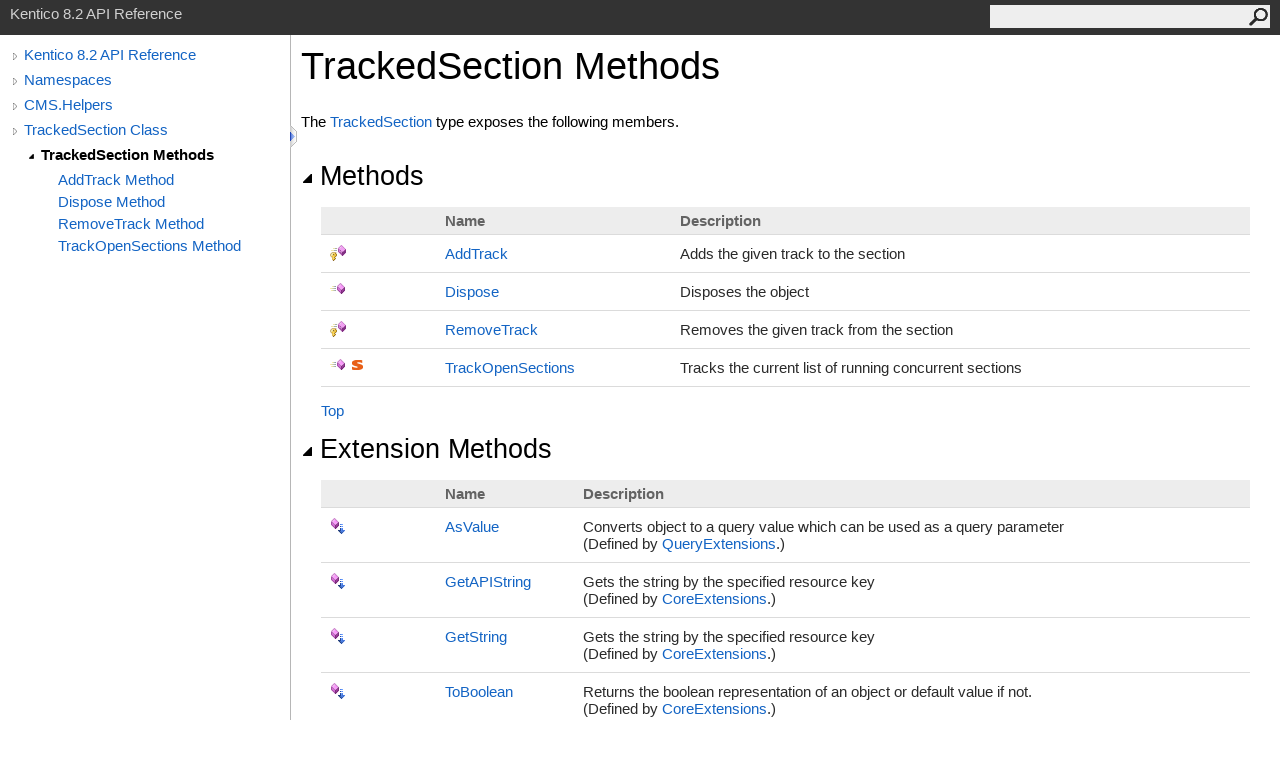

--- FILE ---
content_type: text/html
request_url: https://devnet.kentico.com/docs/8_2/api/html/Methods_T_CMS_Helpers_TrackedSection.htm
body_size: 3229
content:
<html><head><meta http-equiv="X-UA-Compatible" content="IE=edge" /><link rel="shortcut icon" href="../icons/favicon.ico" /><link rel="stylesheet" type="text/css" href="../styles/branding.css" /><link rel="stylesheet" type="text/css" href="../styles/branding-en-US.css" /><script type="text/javascript" src="../scripts/branding.js"> </script><meta http-equiv="Content-Type" content="text/html; charset=UTF-8" /><title>TrackedSection Methods</title><meta name="Language" content="en-us" /><meta name="System.Keywords" content="TrackedSection class, methods" /><meta name="Microsoft.Help.Id" content="Methods.T:CMS.Helpers.TrackedSection" /><meta name="Microsoft.Help.ContentType" content="Reference" /><meta name="BrandingAware" content="true" /><meta name="container" content="CMS.Helpers" /><meta name="file" content="Methods_T_CMS_Helpers_TrackedSection" /><meta name="guid" content="Methods_T_CMS_Helpers_TrackedSection" /><link rel="stylesheet" type="text/css" href="../styles/branding-Website.css" /><script type="text/javascript" src="../scripts/jquery-1.11.0.min.js"></script><script type="text/javascript" src="../scripts/branding-Website.js"></script></head><body onload="OnLoad('cs')"><script>(function(i,s,o,g,r,a,m){i['GoogleAnalyticsObject']=r;i[r]=i[r]||function(){(i[r].q=i[r].q||[]).push(arguments)},i[r].l=1*new Date();a=s.createElement(o),m=s.getElementsByTagName(o)[0];a.async=1;a.src=g;m.parentNode.insertBefore(a,m)})(window,document,'script','//www.google-analytics.com/analytics.js','ga');ga('create', 'UA-105987-1', 'auto');ga('send', 'pageview');</script><input type="hidden" id="userDataCache" class="userDataStyle" /><div class="pageHeader" id="PageHeader">Kentico 8.2 API Reference<form id="SearchForm" method="get" action="#" onsubmit="javascript:TransferToSearchPage(); return false;"><input id="SearchTextBox" type="text" maxlength="200" /><button id="SearchButton" type="submit"></button></form></div><div class="pageBody"><div class="leftNav" id="leftNav"><div id="tocNav"><div class="toclevel0" data-toclevel="0"><a class="tocCollapsed" onclick="javascript: Toggle(this);" href="#!" /><a data-tochassubtree="true" href="R_Project_Kentico_API.htm" title="Kentico 8.2 API Reference" tocid="roottoc">Kentico 8.2 API Reference</a></div><div class="toclevel0" data-toclevel="0"><a class="tocCollapsed" onclick="javascript: Toggle(this);" href="#!" /><a data-tochassubtree="true" href="R_Project_Kentico_API.htm" title="Namespaces" tocid="R_Project_Kentico_API">Namespaces</a></div><div class="toclevel0" data-toclevel="0"><a class="tocCollapsed" onclick="javascript: Toggle(this);" href="#!" /><a data-tochassubtree="true" href="N_CMS_Helpers.htm" title="CMS.Helpers" tocid="N_CMS_Helpers">CMS.Helpers</a></div><div class="toclevel0" data-toclevel="0"><a class="tocCollapsed" onclick="javascript: Toggle(this);" href="#!" /><a data-tochassubtree="true" href="T_CMS_Helpers_TrackedSection.htm" title="TrackedSection Class" tocid="T_CMS_Helpers_TrackedSection">TrackedSection Class</a></div><div class="toclevel1 current" data-toclevel="1" data-childrenloaded="true"><a class="tocExpanded" onclick="javascript: Toggle(this);" href="#!" /><a data-tochassubtree="true" href="Methods_T_CMS_Helpers_TrackedSection.htm" title="TrackedSection Methods" tocid="Methods_T_CMS_Helpers_TrackedSection">TrackedSection Methods</a></div><div class="toclevel2" data-toclevel="2"><a data-tochassubtree="false" href="M_CMS_Helpers_TrackedSection_AddTrack.htm" title="AddTrack Method " tocid="M_CMS_Helpers_TrackedSection_AddTrack">AddTrack Method </a></div><div class="toclevel2" data-toclevel="2"><a data-tochassubtree="false" href="M_CMS_Helpers_TrackedSection_Dispose.htm" title="Dispose Method " tocid="M_CMS_Helpers_TrackedSection_Dispose">Dispose Method </a></div><div class="toclevel2" data-toclevel="2"><a data-tochassubtree="false" href="M_CMS_Helpers_TrackedSection_RemoveTrack.htm" title="RemoveTrack Method " tocid="M_CMS_Helpers_TrackedSection_RemoveTrack">RemoveTrack Method </a></div><div class="toclevel2" data-toclevel="2"><a data-tochassubtree="false" href="M_CMS_Helpers_TrackedSection_TrackOpenSections.htm" title="TrackOpenSections Method " tocid="M_CMS_Helpers_TrackedSection_TrackOpenSections">TrackOpenSections Method </a></div></div><div id="tocResizableEW" onmousedown="OnMouseDown(event);"></div><div id="TocResize" class="tocResize"><img id="ResizeImageIncrease" src="../icons/TocOpen.gif" onclick="OnIncreaseToc()" alt="Click or drag to resize" title="Click or drag to resize" /><img id="ResizeImageReset" src="../icons/TocClose.gif" style="display:none" onclick="OnResetToc()" alt="Click or drag to resize" title="Click or drag to resize" /></div></div><div class="topicContent" id="TopicContent"><table class="titleTable"><tr><td class="titleColumn">TrackedSection Methods</td></tr></table><span class="introStyle"></span><p>The <a href="T_CMS_Helpers_TrackedSection.htm">TrackedSection</a> type exposes the following members.</p><div class="collapsibleAreaRegion"><span class="collapsibleRegionTitle" onclick="SectionExpandCollapse('ID0RB')" onkeypress="SectionExpandCollapse_CheckKey('ID0RB', event)" tabindex="0"><img id="ID0RBToggle" class="collapseToggle" src="../icons/SectionExpanded.png" />Methods</span></div><div id="ID0RBSection" class="collapsibleSection"><table id="memberList" class="members"><tr><th class="iconColumn">
								 
							</th><th>Name</th><th>Description</th></tr><tr data="protected;declared;notNetfw;"><td><img src="../icons/protmethod.gif" alt="Protected method" title="Protected method" /></td><td><a href="M_CMS_Helpers_TrackedSection_AddTrack.htm">AddTrack</a></td><td><div class="summary">
            Adds the given track to the section
            </div></td></tr><tr data="public;declared;notNetfw;"><td><img src="../icons/pubmethod.gif" alt="Public method" title="Public method" /></td><td><a href="M_CMS_Helpers_TrackedSection_Dispose.htm">Dispose</a></td><td><div class="summary">
            Disposes the object
            </div></td></tr><tr data="protected;declared;notNetfw;"><td><img src="../icons/protmethod.gif" alt="Protected method" title="Protected method" /></td><td><a href="M_CMS_Helpers_TrackedSection_RemoveTrack.htm">RemoveTrack</a></td><td><div class="summary">
            Removes the given track from the section
            </div></td></tr><tr data="public;static;declared;notNetfw;"><td><img src="../icons/pubmethod.gif" alt="Public method" title="Public method" /><img src="../icons/static.gif" alt="Static member" title="Static member" /></td><td><a href="M_CMS_Helpers_TrackedSection_TrackOpenSections.htm">TrackOpenSections</a></td><td><div class="summary">
            Tracks the current list of running concurrent sections
            </div></td></tr></table><a href="#PageHeader">Top</a></div><div class="collapsibleAreaRegion"><span class="collapsibleRegionTitle" onclick="SectionExpandCollapse('ID1RB')" onkeypress="SectionExpandCollapse_CheckKey('ID1RB', event)" tabindex="0"><img id="ID1RBToggle" class="collapseToggle" src="../icons/SectionExpanded.png" />Extension Methods</span></div><div id="ID1RBSection" class="collapsibleSection"><table id="memberList" class="members"><tr><th class="iconColumn">
								 
							</th><th>Name</th><th>Description</th></tr><tr data="public;inherited;notNetfw;"><td><img src="../icons/pubextension.gif" alt="Public Extension Method" title="Public Extension Method" /></td><td><a href="M_CMS_DataEngine_Query_QueryExtensions_AsValue.htm">AsValue</a></td><td><div class="summary">
            Converts object to a query value which can be used as a query parameter
            </div> (Defined by <a href="T_CMS_DataEngine_Query_QueryExtensions.htm">QueryExtensions</a>.)</td></tr><tr data="public;inherited;notNetfw;"><td><img src="../icons/pubextension.gif" alt="Public Extension Method" title="Public Extension Method" /></td><td><a href="M_CMS_Base_CoreExtensions_GetAPIString.htm">GetAPIString</a></td><td><div class="summary">
            Gets the string by the specified resource key
            </div> (Defined by <a href="T_CMS_Base_CoreExtensions.htm">CoreExtensions</a>.)</td></tr><tr data="public;inherited;notNetfw;"><td><img src="../icons/pubextension.gif" alt="Public Extension Method" title="Public Extension Method" /></td><td><a href="M_CMS_Base_CoreExtensions_GetString.htm">GetString</a></td><td><div class="summary">
            Gets the string by the specified resource key
            </div> (Defined by <a href="T_CMS_Base_CoreExtensions.htm">CoreExtensions</a>.)</td></tr><tr data="public;inherited;notNetfw;"><td><img src="../icons/pubextension.gif" alt="Public Extension Method" title="Public Extension Method" /></td><td><a href="M_CMS_Base_CoreExtensions_ToBoolean.htm">ToBoolean</a></td><td><div class="summary">
            Returns the boolean representation of an object or default value if not.
            </div> (Defined by <a href="T_CMS_Base_CoreExtensions.htm">CoreExtensions</a>.)</td></tr><tr data="public;inherited;notNetfw;"><td><img src="../icons/pubextension.gif" alt="Public Extension Method" title="Public Extension Method" /></td><td><a href="M_CMS_Base_CoreExtensions_ToDateTime.htm">ToDateTime</a></td><td><div class="summary">
            Returns the DateTime representation of an object or default value if not.
            </div> (Defined by <a href="T_CMS_Base_CoreExtensions.htm">CoreExtensions</a>.)</td></tr><tr data="public;inherited;notNetfw;"><td><img src="../icons/pubextension.gif" alt="Public Extension Method" title="Public Extension Method" /></td><td><a href="M_CMS_Base_CoreExtensions_ToDouble.htm">ToDouble</a></td><td><div class="summary">
            Returns the double representation of an object or default value if not.
            </div> (Defined by <a href="T_CMS_Base_CoreExtensions.htm">CoreExtensions</a>.)</td></tr><tr data="public;inherited;notNetfw;"><td><img src="../icons/pubextension.gif" alt="Public Extension Method" title="Public Extension Method" /></td><td><a href="M_CMS_Base_CoreExtensions_ToGuid.htm">ToGuid</a></td><td><div class="summary">
            Returns the Guid representation of an object or default value if not.
            </div> (Defined by <a href="T_CMS_Base_CoreExtensions.htm">CoreExtensions</a>.)</td></tr><tr data="public;inherited;notNetfw;"><td><img src="../icons/pubextension.gif" alt="Public Extension Method" title="Public Extension Method" /></td><td><a href="M_CMS_Base_CoreExtensions_ToInteger.htm">ToInteger</a></td><td><div class="summary">
            Returns the integer representation of an object or default value if not.
            </div> (Defined by <a href="T_CMS_Base_CoreExtensions.htm">CoreExtensions</a>.)</td></tr><tr data="public;inherited;notNetfw;"><td><img src="../icons/pubextension.gif" alt="Public Extension Method" title="Public Extension Method" /></td><td><a href="M_CMS_Base_CoreExtensions_ToString.htm">ToString</a></td><td><div class="summary">
            Returns the string representation of an object or default value if not.
            </div> (Defined by <a href="T_CMS_Base_CoreExtensions.htm">CoreExtensions</a>.)</td></tr></table><a href="#PageHeader">Top</a></div><div class="collapsibleAreaRegion" id="seeAlsoSection"><span class="collapsibleRegionTitle" onclick="SectionExpandCollapse('ID2RB')" onkeypress="SectionExpandCollapse_CheckKey('ID2RB', event)" tabindex="0"><img id="ID2RBToggle" class="collapseToggle" src="../icons/SectionExpanded.png" />See Also</span></div><div id="ID2RBSection" class="collapsibleSection"><h4 class="subHeading">Reference</h4><div class="seeAlsoStyle"><a href="T_CMS_Helpers_TrackedSection.htm">TrackedSection Class</a></div><div class="seeAlsoStyle"><a href="N_CMS_Helpers.htm">CMS.Helpers Namespace</a></div></div></div></div><div id="pageFooter" class="pageFooter"><p>Copyright (c) 2015 Kentico Software</p><div class="feedbackLink">Send comments on this topic to
        <a id="HT_MailLink" href="mailto:support%40kentico.com?Subject=Kentico 8.2 API Reference">support@kentico.com</a></div><script type="text/javascript">
        var HT_mailLink = document.getElementById("HT_MailLink");
        var HT_mailLinkText = HT_mailLink.innerHTML;
        HT_mailLink.href += ": " + document.title + "\u0026body=" + encodeURIComponent("Your feedback is used to improve the documentation and the product. Your e-mail address will not be used for any other purpose and is disposed of after the issue you report is resolved. While working to resolve the issue that you report, you may be contacted via e-mail to get further details or clarification on the feedback you sent. After the issue you report has been addressed, you may receive an e-mail to let you know that your feedback has been addressed.");
        HT_mailLink.innerHTML = HT_mailLinkText;
        </script> </div></body></html>